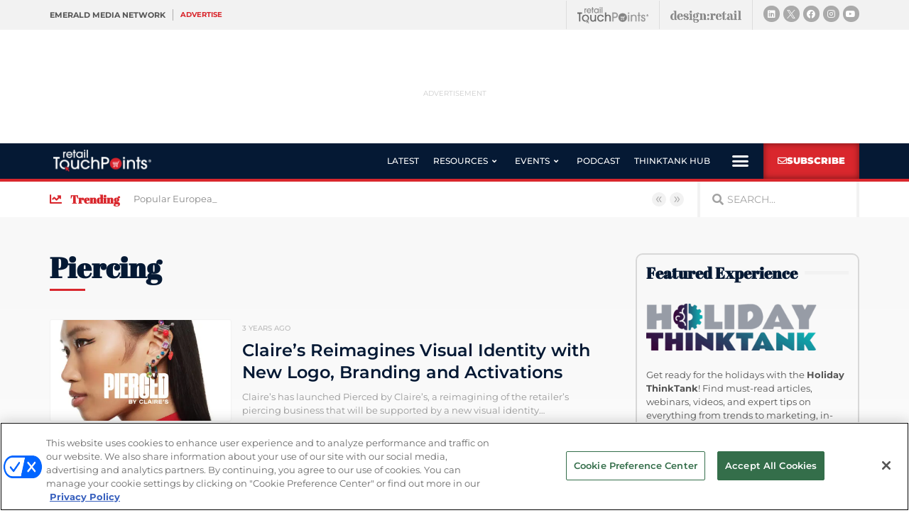

--- FILE ---
content_type: text/html; charset=utf-8
request_url: https://www.google.com/recaptcha/api2/anchor?ar=1&k=6LfgEdUUAAAAAC3JmpuZujcNrmZWAV5Jb8XTMB-A&co=aHR0cHM6Ly93d3cucmV0YWlsdG91Y2hwb2ludHMuY29tOjQ0Mw..&hl=en&type=v2_checkbox&v=N67nZn4AqZkNcbeMu4prBgzg&theme=light&size=normal&anchor-ms=20000&execute-ms=30000&cb=sbckcw61yia
body_size: 49674
content:
<!DOCTYPE HTML><html dir="ltr" lang="en"><head><meta http-equiv="Content-Type" content="text/html; charset=UTF-8">
<meta http-equiv="X-UA-Compatible" content="IE=edge">
<title>reCAPTCHA</title>
<style type="text/css">
/* cyrillic-ext */
@font-face {
  font-family: 'Roboto';
  font-style: normal;
  font-weight: 400;
  font-stretch: 100%;
  src: url(//fonts.gstatic.com/s/roboto/v48/KFO7CnqEu92Fr1ME7kSn66aGLdTylUAMa3GUBHMdazTgWw.woff2) format('woff2');
  unicode-range: U+0460-052F, U+1C80-1C8A, U+20B4, U+2DE0-2DFF, U+A640-A69F, U+FE2E-FE2F;
}
/* cyrillic */
@font-face {
  font-family: 'Roboto';
  font-style: normal;
  font-weight: 400;
  font-stretch: 100%;
  src: url(//fonts.gstatic.com/s/roboto/v48/KFO7CnqEu92Fr1ME7kSn66aGLdTylUAMa3iUBHMdazTgWw.woff2) format('woff2');
  unicode-range: U+0301, U+0400-045F, U+0490-0491, U+04B0-04B1, U+2116;
}
/* greek-ext */
@font-face {
  font-family: 'Roboto';
  font-style: normal;
  font-weight: 400;
  font-stretch: 100%;
  src: url(//fonts.gstatic.com/s/roboto/v48/KFO7CnqEu92Fr1ME7kSn66aGLdTylUAMa3CUBHMdazTgWw.woff2) format('woff2');
  unicode-range: U+1F00-1FFF;
}
/* greek */
@font-face {
  font-family: 'Roboto';
  font-style: normal;
  font-weight: 400;
  font-stretch: 100%;
  src: url(//fonts.gstatic.com/s/roboto/v48/KFO7CnqEu92Fr1ME7kSn66aGLdTylUAMa3-UBHMdazTgWw.woff2) format('woff2');
  unicode-range: U+0370-0377, U+037A-037F, U+0384-038A, U+038C, U+038E-03A1, U+03A3-03FF;
}
/* math */
@font-face {
  font-family: 'Roboto';
  font-style: normal;
  font-weight: 400;
  font-stretch: 100%;
  src: url(//fonts.gstatic.com/s/roboto/v48/KFO7CnqEu92Fr1ME7kSn66aGLdTylUAMawCUBHMdazTgWw.woff2) format('woff2');
  unicode-range: U+0302-0303, U+0305, U+0307-0308, U+0310, U+0312, U+0315, U+031A, U+0326-0327, U+032C, U+032F-0330, U+0332-0333, U+0338, U+033A, U+0346, U+034D, U+0391-03A1, U+03A3-03A9, U+03B1-03C9, U+03D1, U+03D5-03D6, U+03F0-03F1, U+03F4-03F5, U+2016-2017, U+2034-2038, U+203C, U+2040, U+2043, U+2047, U+2050, U+2057, U+205F, U+2070-2071, U+2074-208E, U+2090-209C, U+20D0-20DC, U+20E1, U+20E5-20EF, U+2100-2112, U+2114-2115, U+2117-2121, U+2123-214F, U+2190, U+2192, U+2194-21AE, U+21B0-21E5, U+21F1-21F2, U+21F4-2211, U+2213-2214, U+2216-22FF, U+2308-230B, U+2310, U+2319, U+231C-2321, U+2336-237A, U+237C, U+2395, U+239B-23B7, U+23D0, U+23DC-23E1, U+2474-2475, U+25AF, U+25B3, U+25B7, U+25BD, U+25C1, U+25CA, U+25CC, U+25FB, U+266D-266F, U+27C0-27FF, U+2900-2AFF, U+2B0E-2B11, U+2B30-2B4C, U+2BFE, U+3030, U+FF5B, U+FF5D, U+1D400-1D7FF, U+1EE00-1EEFF;
}
/* symbols */
@font-face {
  font-family: 'Roboto';
  font-style: normal;
  font-weight: 400;
  font-stretch: 100%;
  src: url(//fonts.gstatic.com/s/roboto/v48/KFO7CnqEu92Fr1ME7kSn66aGLdTylUAMaxKUBHMdazTgWw.woff2) format('woff2');
  unicode-range: U+0001-000C, U+000E-001F, U+007F-009F, U+20DD-20E0, U+20E2-20E4, U+2150-218F, U+2190, U+2192, U+2194-2199, U+21AF, U+21E6-21F0, U+21F3, U+2218-2219, U+2299, U+22C4-22C6, U+2300-243F, U+2440-244A, U+2460-24FF, U+25A0-27BF, U+2800-28FF, U+2921-2922, U+2981, U+29BF, U+29EB, U+2B00-2BFF, U+4DC0-4DFF, U+FFF9-FFFB, U+10140-1018E, U+10190-1019C, U+101A0, U+101D0-101FD, U+102E0-102FB, U+10E60-10E7E, U+1D2C0-1D2D3, U+1D2E0-1D37F, U+1F000-1F0FF, U+1F100-1F1AD, U+1F1E6-1F1FF, U+1F30D-1F30F, U+1F315, U+1F31C, U+1F31E, U+1F320-1F32C, U+1F336, U+1F378, U+1F37D, U+1F382, U+1F393-1F39F, U+1F3A7-1F3A8, U+1F3AC-1F3AF, U+1F3C2, U+1F3C4-1F3C6, U+1F3CA-1F3CE, U+1F3D4-1F3E0, U+1F3ED, U+1F3F1-1F3F3, U+1F3F5-1F3F7, U+1F408, U+1F415, U+1F41F, U+1F426, U+1F43F, U+1F441-1F442, U+1F444, U+1F446-1F449, U+1F44C-1F44E, U+1F453, U+1F46A, U+1F47D, U+1F4A3, U+1F4B0, U+1F4B3, U+1F4B9, U+1F4BB, U+1F4BF, U+1F4C8-1F4CB, U+1F4D6, U+1F4DA, U+1F4DF, U+1F4E3-1F4E6, U+1F4EA-1F4ED, U+1F4F7, U+1F4F9-1F4FB, U+1F4FD-1F4FE, U+1F503, U+1F507-1F50B, U+1F50D, U+1F512-1F513, U+1F53E-1F54A, U+1F54F-1F5FA, U+1F610, U+1F650-1F67F, U+1F687, U+1F68D, U+1F691, U+1F694, U+1F698, U+1F6AD, U+1F6B2, U+1F6B9-1F6BA, U+1F6BC, U+1F6C6-1F6CF, U+1F6D3-1F6D7, U+1F6E0-1F6EA, U+1F6F0-1F6F3, U+1F6F7-1F6FC, U+1F700-1F7FF, U+1F800-1F80B, U+1F810-1F847, U+1F850-1F859, U+1F860-1F887, U+1F890-1F8AD, U+1F8B0-1F8BB, U+1F8C0-1F8C1, U+1F900-1F90B, U+1F93B, U+1F946, U+1F984, U+1F996, U+1F9E9, U+1FA00-1FA6F, U+1FA70-1FA7C, U+1FA80-1FA89, U+1FA8F-1FAC6, U+1FACE-1FADC, U+1FADF-1FAE9, U+1FAF0-1FAF8, U+1FB00-1FBFF;
}
/* vietnamese */
@font-face {
  font-family: 'Roboto';
  font-style: normal;
  font-weight: 400;
  font-stretch: 100%;
  src: url(//fonts.gstatic.com/s/roboto/v48/KFO7CnqEu92Fr1ME7kSn66aGLdTylUAMa3OUBHMdazTgWw.woff2) format('woff2');
  unicode-range: U+0102-0103, U+0110-0111, U+0128-0129, U+0168-0169, U+01A0-01A1, U+01AF-01B0, U+0300-0301, U+0303-0304, U+0308-0309, U+0323, U+0329, U+1EA0-1EF9, U+20AB;
}
/* latin-ext */
@font-face {
  font-family: 'Roboto';
  font-style: normal;
  font-weight: 400;
  font-stretch: 100%;
  src: url(//fonts.gstatic.com/s/roboto/v48/KFO7CnqEu92Fr1ME7kSn66aGLdTylUAMa3KUBHMdazTgWw.woff2) format('woff2');
  unicode-range: U+0100-02BA, U+02BD-02C5, U+02C7-02CC, U+02CE-02D7, U+02DD-02FF, U+0304, U+0308, U+0329, U+1D00-1DBF, U+1E00-1E9F, U+1EF2-1EFF, U+2020, U+20A0-20AB, U+20AD-20C0, U+2113, U+2C60-2C7F, U+A720-A7FF;
}
/* latin */
@font-face {
  font-family: 'Roboto';
  font-style: normal;
  font-weight: 400;
  font-stretch: 100%;
  src: url(//fonts.gstatic.com/s/roboto/v48/KFO7CnqEu92Fr1ME7kSn66aGLdTylUAMa3yUBHMdazQ.woff2) format('woff2');
  unicode-range: U+0000-00FF, U+0131, U+0152-0153, U+02BB-02BC, U+02C6, U+02DA, U+02DC, U+0304, U+0308, U+0329, U+2000-206F, U+20AC, U+2122, U+2191, U+2193, U+2212, U+2215, U+FEFF, U+FFFD;
}
/* cyrillic-ext */
@font-face {
  font-family: 'Roboto';
  font-style: normal;
  font-weight: 500;
  font-stretch: 100%;
  src: url(//fonts.gstatic.com/s/roboto/v48/KFO7CnqEu92Fr1ME7kSn66aGLdTylUAMa3GUBHMdazTgWw.woff2) format('woff2');
  unicode-range: U+0460-052F, U+1C80-1C8A, U+20B4, U+2DE0-2DFF, U+A640-A69F, U+FE2E-FE2F;
}
/* cyrillic */
@font-face {
  font-family: 'Roboto';
  font-style: normal;
  font-weight: 500;
  font-stretch: 100%;
  src: url(//fonts.gstatic.com/s/roboto/v48/KFO7CnqEu92Fr1ME7kSn66aGLdTylUAMa3iUBHMdazTgWw.woff2) format('woff2');
  unicode-range: U+0301, U+0400-045F, U+0490-0491, U+04B0-04B1, U+2116;
}
/* greek-ext */
@font-face {
  font-family: 'Roboto';
  font-style: normal;
  font-weight: 500;
  font-stretch: 100%;
  src: url(//fonts.gstatic.com/s/roboto/v48/KFO7CnqEu92Fr1ME7kSn66aGLdTylUAMa3CUBHMdazTgWw.woff2) format('woff2');
  unicode-range: U+1F00-1FFF;
}
/* greek */
@font-face {
  font-family: 'Roboto';
  font-style: normal;
  font-weight: 500;
  font-stretch: 100%;
  src: url(//fonts.gstatic.com/s/roboto/v48/KFO7CnqEu92Fr1ME7kSn66aGLdTylUAMa3-UBHMdazTgWw.woff2) format('woff2');
  unicode-range: U+0370-0377, U+037A-037F, U+0384-038A, U+038C, U+038E-03A1, U+03A3-03FF;
}
/* math */
@font-face {
  font-family: 'Roboto';
  font-style: normal;
  font-weight: 500;
  font-stretch: 100%;
  src: url(//fonts.gstatic.com/s/roboto/v48/KFO7CnqEu92Fr1ME7kSn66aGLdTylUAMawCUBHMdazTgWw.woff2) format('woff2');
  unicode-range: U+0302-0303, U+0305, U+0307-0308, U+0310, U+0312, U+0315, U+031A, U+0326-0327, U+032C, U+032F-0330, U+0332-0333, U+0338, U+033A, U+0346, U+034D, U+0391-03A1, U+03A3-03A9, U+03B1-03C9, U+03D1, U+03D5-03D6, U+03F0-03F1, U+03F4-03F5, U+2016-2017, U+2034-2038, U+203C, U+2040, U+2043, U+2047, U+2050, U+2057, U+205F, U+2070-2071, U+2074-208E, U+2090-209C, U+20D0-20DC, U+20E1, U+20E5-20EF, U+2100-2112, U+2114-2115, U+2117-2121, U+2123-214F, U+2190, U+2192, U+2194-21AE, U+21B0-21E5, U+21F1-21F2, U+21F4-2211, U+2213-2214, U+2216-22FF, U+2308-230B, U+2310, U+2319, U+231C-2321, U+2336-237A, U+237C, U+2395, U+239B-23B7, U+23D0, U+23DC-23E1, U+2474-2475, U+25AF, U+25B3, U+25B7, U+25BD, U+25C1, U+25CA, U+25CC, U+25FB, U+266D-266F, U+27C0-27FF, U+2900-2AFF, U+2B0E-2B11, U+2B30-2B4C, U+2BFE, U+3030, U+FF5B, U+FF5D, U+1D400-1D7FF, U+1EE00-1EEFF;
}
/* symbols */
@font-face {
  font-family: 'Roboto';
  font-style: normal;
  font-weight: 500;
  font-stretch: 100%;
  src: url(//fonts.gstatic.com/s/roboto/v48/KFO7CnqEu92Fr1ME7kSn66aGLdTylUAMaxKUBHMdazTgWw.woff2) format('woff2');
  unicode-range: U+0001-000C, U+000E-001F, U+007F-009F, U+20DD-20E0, U+20E2-20E4, U+2150-218F, U+2190, U+2192, U+2194-2199, U+21AF, U+21E6-21F0, U+21F3, U+2218-2219, U+2299, U+22C4-22C6, U+2300-243F, U+2440-244A, U+2460-24FF, U+25A0-27BF, U+2800-28FF, U+2921-2922, U+2981, U+29BF, U+29EB, U+2B00-2BFF, U+4DC0-4DFF, U+FFF9-FFFB, U+10140-1018E, U+10190-1019C, U+101A0, U+101D0-101FD, U+102E0-102FB, U+10E60-10E7E, U+1D2C0-1D2D3, U+1D2E0-1D37F, U+1F000-1F0FF, U+1F100-1F1AD, U+1F1E6-1F1FF, U+1F30D-1F30F, U+1F315, U+1F31C, U+1F31E, U+1F320-1F32C, U+1F336, U+1F378, U+1F37D, U+1F382, U+1F393-1F39F, U+1F3A7-1F3A8, U+1F3AC-1F3AF, U+1F3C2, U+1F3C4-1F3C6, U+1F3CA-1F3CE, U+1F3D4-1F3E0, U+1F3ED, U+1F3F1-1F3F3, U+1F3F5-1F3F7, U+1F408, U+1F415, U+1F41F, U+1F426, U+1F43F, U+1F441-1F442, U+1F444, U+1F446-1F449, U+1F44C-1F44E, U+1F453, U+1F46A, U+1F47D, U+1F4A3, U+1F4B0, U+1F4B3, U+1F4B9, U+1F4BB, U+1F4BF, U+1F4C8-1F4CB, U+1F4D6, U+1F4DA, U+1F4DF, U+1F4E3-1F4E6, U+1F4EA-1F4ED, U+1F4F7, U+1F4F9-1F4FB, U+1F4FD-1F4FE, U+1F503, U+1F507-1F50B, U+1F50D, U+1F512-1F513, U+1F53E-1F54A, U+1F54F-1F5FA, U+1F610, U+1F650-1F67F, U+1F687, U+1F68D, U+1F691, U+1F694, U+1F698, U+1F6AD, U+1F6B2, U+1F6B9-1F6BA, U+1F6BC, U+1F6C6-1F6CF, U+1F6D3-1F6D7, U+1F6E0-1F6EA, U+1F6F0-1F6F3, U+1F6F7-1F6FC, U+1F700-1F7FF, U+1F800-1F80B, U+1F810-1F847, U+1F850-1F859, U+1F860-1F887, U+1F890-1F8AD, U+1F8B0-1F8BB, U+1F8C0-1F8C1, U+1F900-1F90B, U+1F93B, U+1F946, U+1F984, U+1F996, U+1F9E9, U+1FA00-1FA6F, U+1FA70-1FA7C, U+1FA80-1FA89, U+1FA8F-1FAC6, U+1FACE-1FADC, U+1FADF-1FAE9, U+1FAF0-1FAF8, U+1FB00-1FBFF;
}
/* vietnamese */
@font-face {
  font-family: 'Roboto';
  font-style: normal;
  font-weight: 500;
  font-stretch: 100%;
  src: url(//fonts.gstatic.com/s/roboto/v48/KFO7CnqEu92Fr1ME7kSn66aGLdTylUAMa3OUBHMdazTgWw.woff2) format('woff2');
  unicode-range: U+0102-0103, U+0110-0111, U+0128-0129, U+0168-0169, U+01A0-01A1, U+01AF-01B0, U+0300-0301, U+0303-0304, U+0308-0309, U+0323, U+0329, U+1EA0-1EF9, U+20AB;
}
/* latin-ext */
@font-face {
  font-family: 'Roboto';
  font-style: normal;
  font-weight: 500;
  font-stretch: 100%;
  src: url(//fonts.gstatic.com/s/roboto/v48/KFO7CnqEu92Fr1ME7kSn66aGLdTylUAMa3KUBHMdazTgWw.woff2) format('woff2');
  unicode-range: U+0100-02BA, U+02BD-02C5, U+02C7-02CC, U+02CE-02D7, U+02DD-02FF, U+0304, U+0308, U+0329, U+1D00-1DBF, U+1E00-1E9F, U+1EF2-1EFF, U+2020, U+20A0-20AB, U+20AD-20C0, U+2113, U+2C60-2C7F, U+A720-A7FF;
}
/* latin */
@font-face {
  font-family: 'Roboto';
  font-style: normal;
  font-weight: 500;
  font-stretch: 100%;
  src: url(//fonts.gstatic.com/s/roboto/v48/KFO7CnqEu92Fr1ME7kSn66aGLdTylUAMa3yUBHMdazQ.woff2) format('woff2');
  unicode-range: U+0000-00FF, U+0131, U+0152-0153, U+02BB-02BC, U+02C6, U+02DA, U+02DC, U+0304, U+0308, U+0329, U+2000-206F, U+20AC, U+2122, U+2191, U+2193, U+2212, U+2215, U+FEFF, U+FFFD;
}
/* cyrillic-ext */
@font-face {
  font-family: 'Roboto';
  font-style: normal;
  font-weight: 900;
  font-stretch: 100%;
  src: url(//fonts.gstatic.com/s/roboto/v48/KFO7CnqEu92Fr1ME7kSn66aGLdTylUAMa3GUBHMdazTgWw.woff2) format('woff2');
  unicode-range: U+0460-052F, U+1C80-1C8A, U+20B4, U+2DE0-2DFF, U+A640-A69F, U+FE2E-FE2F;
}
/* cyrillic */
@font-face {
  font-family: 'Roboto';
  font-style: normal;
  font-weight: 900;
  font-stretch: 100%;
  src: url(//fonts.gstatic.com/s/roboto/v48/KFO7CnqEu92Fr1ME7kSn66aGLdTylUAMa3iUBHMdazTgWw.woff2) format('woff2');
  unicode-range: U+0301, U+0400-045F, U+0490-0491, U+04B0-04B1, U+2116;
}
/* greek-ext */
@font-face {
  font-family: 'Roboto';
  font-style: normal;
  font-weight: 900;
  font-stretch: 100%;
  src: url(//fonts.gstatic.com/s/roboto/v48/KFO7CnqEu92Fr1ME7kSn66aGLdTylUAMa3CUBHMdazTgWw.woff2) format('woff2');
  unicode-range: U+1F00-1FFF;
}
/* greek */
@font-face {
  font-family: 'Roboto';
  font-style: normal;
  font-weight: 900;
  font-stretch: 100%;
  src: url(//fonts.gstatic.com/s/roboto/v48/KFO7CnqEu92Fr1ME7kSn66aGLdTylUAMa3-UBHMdazTgWw.woff2) format('woff2');
  unicode-range: U+0370-0377, U+037A-037F, U+0384-038A, U+038C, U+038E-03A1, U+03A3-03FF;
}
/* math */
@font-face {
  font-family: 'Roboto';
  font-style: normal;
  font-weight: 900;
  font-stretch: 100%;
  src: url(//fonts.gstatic.com/s/roboto/v48/KFO7CnqEu92Fr1ME7kSn66aGLdTylUAMawCUBHMdazTgWw.woff2) format('woff2');
  unicode-range: U+0302-0303, U+0305, U+0307-0308, U+0310, U+0312, U+0315, U+031A, U+0326-0327, U+032C, U+032F-0330, U+0332-0333, U+0338, U+033A, U+0346, U+034D, U+0391-03A1, U+03A3-03A9, U+03B1-03C9, U+03D1, U+03D5-03D6, U+03F0-03F1, U+03F4-03F5, U+2016-2017, U+2034-2038, U+203C, U+2040, U+2043, U+2047, U+2050, U+2057, U+205F, U+2070-2071, U+2074-208E, U+2090-209C, U+20D0-20DC, U+20E1, U+20E5-20EF, U+2100-2112, U+2114-2115, U+2117-2121, U+2123-214F, U+2190, U+2192, U+2194-21AE, U+21B0-21E5, U+21F1-21F2, U+21F4-2211, U+2213-2214, U+2216-22FF, U+2308-230B, U+2310, U+2319, U+231C-2321, U+2336-237A, U+237C, U+2395, U+239B-23B7, U+23D0, U+23DC-23E1, U+2474-2475, U+25AF, U+25B3, U+25B7, U+25BD, U+25C1, U+25CA, U+25CC, U+25FB, U+266D-266F, U+27C0-27FF, U+2900-2AFF, U+2B0E-2B11, U+2B30-2B4C, U+2BFE, U+3030, U+FF5B, U+FF5D, U+1D400-1D7FF, U+1EE00-1EEFF;
}
/* symbols */
@font-face {
  font-family: 'Roboto';
  font-style: normal;
  font-weight: 900;
  font-stretch: 100%;
  src: url(//fonts.gstatic.com/s/roboto/v48/KFO7CnqEu92Fr1ME7kSn66aGLdTylUAMaxKUBHMdazTgWw.woff2) format('woff2');
  unicode-range: U+0001-000C, U+000E-001F, U+007F-009F, U+20DD-20E0, U+20E2-20E4, U+2150-218F, U+2190, U+2192, U+2194-2199, U+21AF, U+21E6-21F0, U+21F3, U+2218-2219, U+2299, U+22C4-22C6, U+2300-243F, U+2440-244A, U+2460-24FF, U+25A0-27BF, U+2800-28FF, U+2921-2922, U+2981, U+29BF, U+29EB, U+2B00-2BFF, U+4DC0-4DFF, U+FFF9-FFFB, U+10140-1018E, U+10190-1019C, U+101A0, U+101D0-101FD, U+102E0-102FB, U+10E60-10E7E, U+1D2C0-1D2D3, U+1D2E0-1D37F, U+1F000-1F0FF, U+1F100-1F1AD, U+1F1E6-1F1FF, U+1F30D-1F30F, U+1F315, U+1F31C, U+1F31E, U+1F320-1F32C, U+1F336, U+1F378, U+1F37D, U+1F382, U+1F393-1F39F, U+1F3A7-1F3A8, U+1F3AC-1F3AF, U+1F3C2, U+1F3C4-1F3C6, U+1F3CA-1F3CE, U+1F3D4-1F3E0, U+1F3ED, U+1F3F1-1F3F3, U+1F3F5-1F3F7, U+1F408, U+1F415, U+1F41F, U+1F426, U+1F43F, U+1F441-1F442, U+1F444, U+1F446-1F449, U+1F44C-1F44E, U+1F453, U+1F46A, U+1F47D, U+1F4A3, U+1F4B0, U+1F4B3, U+1F4B9, U+1F4BB, U+1F4BF, U+1F4C8-1F4CB, U+1F4D6, U+1F4DA, U+1F4DF, U+1F4E3-1F4E6, U+1F4EA-1F4ED, U+1F4F7, U+1F4F9-1F4FB, U+1F4FD-1F4FE, U+1F503, U+1F507-1F50B, U+1F50D, U+1F512-1F513, U+1F53E-1F54A, U+1F54F-1F5FA, U+1F610, U+1F650-1F67F, U+1F687, U+1F68D, U+1F691, U+1F694, U+1F698, U+1F6AD, U+1F6B2, U+1F6B9-1F6BA, U+1F6BC, U+1F6C6-1F6CF, U+1F6D3-1F6D7, U+1F6E0-1F6EA, U+1F6F0-1F6F3, U+1F6F7-1F6FC, U+1F700-1F7FF, U+1F800-1F80B, U+1F810-1F847, U+1F850-1F859, U+1F860-1F887, U+1F890-1F8AD, U+1F8B0-1F8BB, U+1F8C0-1F8C1, U+1F900-1F90B, U+1F93B, U+1F946, U+1F984, U+1F996, U+1F9E9, U+1FA00-1FA6F, U+1FA70-1FA7C, U+1FA80-1FA89, U+1FA8F-1FAC6, U+1FACE-1FADC, U+1FADF-1FAE9, U+1FAF0-1FAF8, U+1FB00-1FBFF;
}
/* vietnamese */
@font-face {
  font-family: 'Roboto';
  font-style: normal;
  font-weight: 900;
  font-stretch: 100%;
  src: url(//fonts.gstatic.com/s/roboto/v48/KFO7CnqEu92Fr1ME7kSn66aGLdTylUAMa3OUBHMdazTgWw.woff2) format('woff2');
  unicode-range: U+0102-0103, U+0110-0111, U+0128-0129, U+0168-0169, U+01A0-01A1, U+01AF-01B0, U+0300-0301, U+0303-0304, U+0308-0309, U+0323, U+0329, U+1EA0-1EF9, U+20AB;
}
/* latin-ext */
@font-face {
  font-family: 'Roboto';
  font-style: normal;
  font-weight: 900;
  font-stretch: 100%;
  src: url(//fonts.gstatic.com/s/roboto/v48/KFO7CnqEu92Fr1ME7kSn66aGLdTylUAMa3KUBHMdazTgWw.woff2) format('woff2');
  unicode-range: U+0100-02BA, U+02BD-02C5, U+02C7-02CC, U+02CE-02D7, U+02DD-02FF, U+0304, U+0308, U+0329, U+1D00-1DBF, U+1E00-1E9F, U+1EF2-1EFF, U+2020, U+20A0-20AB, U+20AD-20C0, U+2113, U+2C60-2C7F, U+A720-A7FF;
}
/* latin */
@font-face {
  font-family: 'Roboto';
  font-style: normal;
  font-weight: 900;
  font-stretch: 100%;
  src: url(//fonts.gstatic.com/s/roboto/v48/KFO7CnqEu92Fr1ME7kSn66aGLdTylUAMa3yUBHMdazQ.woff2) format('woff2');
  unicode-range: U+0000-00FF, U+0131, U+0152-0153, U+02BB-02BC, U+02C6, U+02DA, U+02DC, U+0304, U+0308, U+0329, U+2000-206F, U+20AC, U+2122, U+2191, U+2193, U+2212, U+2215, U+FEFF, U+FFFD;
}

</style>
<link rel="stylesheet" type="text/css" href="https://www.gstatic.com/recaptcha/releases/N67nZn4AqZkNcbeMu4prBgzg/styles__ltr.css">
<script nonce="cNDW7kfIVksTk-YqdGJ6Ow" type="text/javascript">window['__recaptcha_api'] = 'https://www.google.com/recaptcha/api2/';</script>
<script type="text/javascript" src="https://www.gstatic.com/recaptcha/releases/N67nZn4AqZkNcbeMu4prBgzg/recaptcha__en.js" nonce="cNDW7kfIVksTk-YqdGJ6Ow">
      
    </script></head>
<body><div id="rc-anchor-alert" class="rc-anchor-alert"></div>
<input type="hidden" id="recaptcha-token" value="[base64]">
<script type="text/javascript" nonce="cNDW7kfIVksTk-YqdGJ6Ow">
      recaptcha.anchor.Main.init("[\x22ainput\x22,[\x22bgdata\x22,\x22\x22,\[base64]/[base64]/MjU1Ong/[base64]/[base64]/[base64]/[base64]/[base64]/[base64]/[base64]/[base64]/[base64]/[base64]/[base64]/[base64]/[base64]/[base64]/[base64]\\u003d\x22,\[base64]\\u003d\\u003d\x22,\x22wrITw5FBw6PDkn/DvDDDqWPDqsOQJS7DosKfwoPDr1UUwqgwL8KXwpJPL8KGYMONw63CuMOWNSHDpMKPw4VCw5ZKw4TCgiB/Y3fDkcOcw6vCljFrV8OCwrXCqcKFaA7DvsO3w7NxeMOsw5cFNMKpw5k5KMKtWRfCksKsKsO/QUjDr25mwrslZWnChcKKwoLDnsOowprDlsOrfkITwqjDj8K5wqwPVHTDvsOSfkPDucOiVUDDpMOmw4QEaMOpccKEwqwbWX/DqMKZw7PDtiDCl8KCw5rCq3DDqsKewqYFTVdVEk4mwoLDpcO3awHDkBETX8Osw69qw5sQw6dRNmnCh8OZPU7CrMKBCsOHw7bDvQZIw7/CrHJ1wqZhwqzDkRfDjsOwwqFEGcKtwqvDrcOZw63CpsKhwop8FwXDsC5Ga8O+woXCqcK4w6PDr8K+w6jCh8KjF8OaSHvCssOkwqwSMUZ8BsO1IH/ClMKkwpLCi8O5S8KjwrvDs2/DkMKGwqLDpFd2w6TClsK7MsOtJsOWVF9gCMKnVC1vJi7Cv3V9w4xgPwlNG8OIw4/DsnPDu1TDpcOzGMOGQMO8wqfCtMKCwo3CkCcEw4hKw70JXGccwojDp8KrN0AjSsOdwqNZQcKnwoDCvzDDlsKWFcKTeMKZUMKLWcKow6ZXwrJbw58Pw64nwrELeQLDqRfCg39/w7Atw6o8PC/CtsKrwoLCrsOYL3TDqSHDpcKlwrjChDhVw7rDtMKQK8KdecOewqzDpVd2wpfCqDbDjMOSwpTCrMKOFMKyHy01w5DCumtIwoguwq9WO1F8bHPDs8OBwrRBbxxLw6/Cmx/DijDDrRYmPnRULQA8wrR0w4fCiMOSwp3Cn8KVT8Olw5c+wp0fwrESwq3DksOJwrHDhsKhPsKuCjs1b0RKX8O/w61fw7Mmwp06wrDCswY+bH5+d8KLOMK7SlzCjsOYYG5EwqXCocOHwpPCtnHDlVnClMOxwpvCgMKLw5M/[base64]/V8KBVxXDmsKNw6AICkXCosO/JG3DrwfDu3LCqVcPbz/[base64]/[base64]/[base64]/CrjXCrBAObMOgw4FEw7HDsjTDmnfCuR8zKgbDvnvDsj4jwo0EfW7CmcOzw5XCtsO8w6ZeXcOIdsOyesOfBMKlwpgaw4UvIcO0w4cJwqPCrWUeCsKeXsOrCcKzUULCosKLbELCvsKHwp3Cs3DCoW4ie8OFwpbChwQbcg5bwrzCqcOewq4tw4xYwpXCpzAQw7/DsMO0wrQuKXPDhMKALEpVMS/Dp8KTw606w6xrPcKRSmrCoFMhUcKHw4LDjg1VZkEtw6TCr05gwodzw5vDgGDChwZANcKYCQXCuMK4w6oUTg3CpTHCkSAXwp3Dk8KNZMKXw495w77DmsKFGWs1PMONw6nCkcKCbsORNQ7Dl1A9UsKAw4XCmBFAw6pzwrIMWGXDocOzdjXDinRSecO3w4IoVWbCnn/DvcKTw5jDoALCtsKBw6RGwo7DlyBXKkoRA2xmw7Utw4nCrzrCrSjDnGJEw51ABmIuOzDDpsOYHcOaw5slIyx/YTjDvcKub1BPeGMUe8OvbsKABTxacijCkMOpeMKPFHFXTARyXgQnwp/DvhlEIMK3wobCri/[base64]/Dk8OwwoRKIXbCmjdIwqtHw6jCgcOUcMKaw4bDlsKaGDpJw64eFMKYOBzDnFBXeg7CrsKlUB7Dk8Ogw4HCkzlSwqPDvMOkwp4hwpbCqcOtw6nDq8KwDsKWIUFsecKxw7gHHi/CtcO/wqvCmX/DisOsw4/CksKxQG1oRRPDuB/CpsKOQAPDiGXDmgDDqcOMw7YDwrdyw6nClMKFwpjChMO/XWLDqsOTw7JYABoOwoUmMsO4NMKLLsKwwoxUwrnDr8OCw7JLT8KPwo/[base64]/GTDCmMKRwo7ClHtmw6PCqmgfCsOQXwxqwr/DkzPDn8KCw7rCiMOkw4ViAsODwqLCr8KGBsOjwq0awp/DgMKywqLCmMKuVDUmwrxWXl/DjH3CiFLCoj3DvkDDksOUWDNWw6HDqE/ChVQndhPCisK4FsOmwpHCkcK5IsKLw7TDq8Osw6Z8cks+c24pVy8Vw4XCl8O4wozDsC4KahUFwqDCsDtmccOkTEhMW8O4K3UMTyLCocOJwrFfL3TCtTXCnyPCkMOod8OVw4wUfMOKw4jDuTvCiRXCmCjDoMKSClo/wp9/woPClkXDsxkCw5lDCBQgd8K6KcOpw7DCl8O4cx/[base64]/wpnCjcKoDcOUw6rCucKTMgkFNCxLPCLDuxHDrMOcazPCqMOUCcKkbcOLw51Aw5Q0worDpGFnI8KWwpEGC8OHw6DCoMKPG8OJWz7ClsKOEQ/[base64]/DrMOVZSnCjFDDkl/CkCltw5Zrwo4eeMO7wrnDrWYRLXlnw48OFTkFwrrCgEAtw5YMw5UzwpIrA8OcSm4wwpnDi0jCn8OKwpjCgMO3wqdzKQ7CgmcjwrLCiMOlwptyw5hfwpPCoW3Di2/DnsOYW8Oxw6sbWgErcsO3TsOPMR5yI3tAeMOfS8OYUsOPwoRuCxxDwpTCqMO8DcORHsOkwqDCs8KQw4fDlmvDm3InVsO7QsK/EsOUJMOzCcKNw7MCwpxuw4jDlMKxZmsResO3wonCpVrCvQYjPcKAQTkHUmXDuU0hBUvDiijDjsOkw7fCrwFkwrHCpx4UXmpmCcOEwoIwwpJ7w6BbBWPChXASwrlbTGjCvxPDqBvDk8Ogw5zCuDNdHsKgwqzDusOKD3RKVEBFw5o/I8OYwqzCh0FSwrJ9BTElw7lYw4TChmIJWGgLw7RqacKvN8OdwqXCmMOLwqN5w63CgT/[base64]/[base64]/HFfDi2B8S8OgwqVJw4TChDlXwpVUwr9oR8K5w5BvwqjDvMKGwrsZT1fCo3vCgsOZUmLChMOTHGvCkcKhwqYleG4vE1dXw6kwO8KOEk0NDTA/FMORN8Kfw6cHKwXDv2hIwpQ/w496w6nCizbCpsOrX1xiOcK6CQV3EGDDh3hHAMK5w60IQ8K8fkfCkToiIAnDr8Okw4/Dh8K3wprDkmbDncKOLWvCoMO8w5nDhsK/[base64]/w4tGw698w4N6EVLCk8OXFC7CgsKrLQ1Cw63DpAkpXgHCrcOJw6Qrwo4MHiJ8bcOEw6vDpV/Dp8KfNcKNWMOFDcODXGPCqsOYw7vDqw4Ow7LCvMKPw4XDgyMBwrvCiMKiwqF3w419w6jDmEYYe0HCl8OQZMOTw6xZw4fDvQ3CqA4Bw7txwp/ChTzDggl0D8O8Fm/DisKSGVXDugRiEMKGwpDDrcKHXMK1IjFPw791AMKiw4PDn8KMw4bCgcKJdx0/wrjCrBhrB8K1w7TCmCEfEDPDmsK/wooWw5fDiUI3AMKrwpfDuhnCsUMTworChsOZwoPDosOzw4o9X8ODewMkW8ODFmFVB0Bkw6nDg3h4woAQw5hRw6jDuVtCwrnDu2gWw4RywoVdYSLDl8OwwqZuw7xzLD9aw4hFw5/[base64]/CgMKrI8K8wpHCr3/Cpx8nRE5Vwp7DuycvRHTCgcKGLHTDu8Kew4xSAC7CvzHDlsKlw7Qyw6PCtsOcQ1fCmMOFw6UELsKXwrbCuMOkLREYRSvDp3ANwqFHIcK+BsOPwqEswqcmw6LCqMOpHMKww6E3wr7Ck8OZwpM/w4TCj03Du8O1DhtYwqHCqFEcOcK4e8OlwpHCscOtw5XDlG/CmsK1BmF4w6bDn1TDoEHCrnjDk8KLwoY2wobCtcOEwqIGXmYQHcOHQRQsw5PCmFJxcxxhXsOHWMOow4/Duy0zwofDmRN4wrnDqcONwoQGwpzCt2vCtl3CuMK2asKrKMOIwqh7wrx7w7TCh8O5a3x8eSXCgMKNw59Awo7CtwI0w6QhPsKewrjDtsKGB8OmwrPDg8K9w70Nw5VtCmhhwoodeQzCjEvDnsORD1/CpFfDtztiNsOuwqLDnD0NwqnCvMOkOBVTw73Dt8OmW8KBNzXCjgLDjyAAwrgOeSvCu8Kww5IUfUnDiRfDsMO2aE3DrMK6LSVwFcOpER1/w6rDrMObWThWw5hxVgUaw75tKDHDmMKBwpkwOMOZw77CqMOFSi7CrsOlw4vDghHDtMOzw6c+woxNLy3Dj8KFZcO+TC/CmcKhEH7CusOWwoFreiYvw6YMREsmZsOGwrFdwqXCssOcwqZFUj7CmjIrwqZtw7kAw6Isw6Yqw6nCo8OXw58JXMKDFiLDicK4wqBqwoHDm0PDhMO+w5saIGRqw6DDnMKNw7FgJh8Jw7/[base64]/DvsOpw7LDgDrCv3pdw4jCvWN3DcOnw686wqbDvgzCnsKAR8KMw6/DpsKhLMOrwqJsEDDDocOXCCpxHQ5HEWstEFLDisKcBnlXw4t5wp8zYiFdwpLDkMO9aXMrdcKnJBlweyBWWMOmXcKLEMKyBcOmwqAJw6Vnwo0/wp0Ow6NKTTI9Inl4wqEOVzTDjcK8w6xPwq7Co0jDlTfCgcOHw6vDnQ/Ck8OgRcOGw7wuwp/CtmYjAC0yO8K2GCsvPsOYDsKRXSLCpE7CnMK/[base64]/PcKjwokuwpzDssO7bsKpOmLCgmjDvF3DmjopRsKBUTnDhcKpwotjw4E9VMKjwobCnRvDisOsK0PDrlg/C8K6c8KVO2PCjyzCj0HDg1VAWMKTwrLDjxBPHkR+TDhGZHN0w6RmGCjDv0HCqMKXw6vCgj8VUwHCvkQyPSjDiMOlw4V6QcK1cCcnwp4TLX1vw4rCicOiwqbCtF4TwppXBmMhwrd/w6nCqhd8wqRLM8KEwpPCmsKUwrs/w6hILsKbwrfDucK4MMKhwoPDvXTCngDCnMOnwqDDhBURNg9YwofDkybDqMKTHi/Csj1ew7nDvwDCrS4Mwpdywp/DksOnwpduwpfDsDLDvMOjw7wZFw8UwoogNcONw6nChn/DsxHClB3Ck8K5w5JTwrLDs8OlwprCmDk1RMOMwqTDrMO2wqIKHRvCssKrwoBKesKEw4/Dm8OQwrjDg8Oxw5DDohHDhcKuwotpw7dRw60bCMORXMKrwqFMDcK2w5XCgcOPw4QIRydoIDDDmEvCoEPDh0nClwkzTcKVTsOtPsKaehtUw4wUfxbCpxDCtsKMHMKowq/[base64]/[base64]/wrQdwq4HQxt3w4jDrxDDqsKVwoRTwo3Ck8OqRMKswptswrlTwpzDimvDl8OpOGHCiMOyw5XDisOAecKUw6VkwpYaaWIRGDlZLUjDpXcgwo0Bw4zDhsKcwpzDtsK6DsKzw60MMcO9b8Kkw4bDg3M/BEfDvETDslPCjMK4w5fDh8OAwph8w40+WhvDrS7ClH7CtijDm8Omw7NIFMKwwq1gbMKOMcOeH8Ofw5/Cp8KIw4FTwoxOw5nDhTEuw4U7w5rDoyNiPMOPXcODw7HDtcOvVlgXwqrDhxRvWwlnGx7DrcK5fMKgeyIWXsOoQsKtwoXDp8O4w7DDs8KfZ0/ChcOmU8OBw7fDmsOGVRrDtUwkw4zClcKPHHrDgsOawojDrC7Cn8OGLsOea8OaV8Kfw7nCrcOsKMOawqkjwo1fYcOewrlLwrs9PF14wpMiw6nCkMONw6opwo7CqsKSwpV5wprCunPCk8KVw4/DnXoGPcOSw7TDrAMbw4JnK8OVw7UPPsOqIwZyw6g+VcOrHDQew6cbw4wywrJ5SxtAVjbDqMOSeijClhYgw4XDi8KRw6XCrmzCr37CqcKfwp49wofDrTY2PMK4wqwTwofDi0/DiwbDrcK2wrTCvhXCkcOCw4PDoHbDq8K9wr/CjcOWwrrDtl0OTcOVw4dYw5DCl8KfBnPDvMKQUFjDt1zDrTgNw6nDtVrDnS3Dt8OUJlLDl8Kew59oWMKVKQstHVXDvhUYwqpfMjXDqG7DhcOqw4gHwpJOw79MAsOzwqljdsKJwpcjahQyw5bDs8OhC8OjayM5wq1gacKkwrYoO0o/[base64]/DvsKKwqQ7TwzChFp0w7HDicKcR8ObFwHDtS0+w5I2wokiLMOMYcO6w4LCkcKPwrVMBGR0IEPCiDzDizrDp8OOw5oiVMKtwp/[base64]/[base64]/Cj1QGw41nw4E1Vi/CkcO7I8KxPMOWE8OYZcKQCz4hUF4BS23CiMK/wo3Ct2IJwrhKwrHCpcO9fsKuw5TDsgFDw6ZmYHzDnBDDpwcuw6ojLCHCsisawqhQwqNSGsKJVX5UwrMMZcO4B3kmw61aw5LCkUwNw4hTw7hNw5zDgzQONx5sGcKLSsKPPsKAfmwUfMOYwqvCrcK5w6FjHsKAGcOOw7zDvsO7d8Obw6vCiSInJ8K3Clkyf8O0woJ8Xy/DusKIwo8PfzFBw7JIK8Oew5VxdcOZw7rDqUUWOkEyw7dgwossGDA3AsOQZMOCEi/Dn8KKwqXDvEURIsK+S0EqwqjCmcKCLsO7JcKcwpd/[base64]/[base64]/CiB/CoWwCwptMQmZ3w6/CiMKoNyzDpcOpwrXDom4rw4o/[base64]/CrhNHw77CnjXCr8OYwrbDrhvDlsKFGsKjw5bCkyzDisOUwrzCtGzCjiFSwrYcwoAYHHvCosOzw4XDicO3dsOyLivCnsO4WDg4w7heTjnDswHCkUk/OcOITX7Dh3LCvMKuwpPCtMKVUWY7wq7Dn8KCwoMNw7wowqrDrA7CucO/w69nwpA+w5x2wr1YBsKZL1rDgMOQwqTDlcOGGsKnwqPCvGsmL8ODSSHCvHduYsOaA8O/w4FyZl5twpkpwqjCmcOeelzDk8OBL8K4DsKbwofDnAYsUcKxwqsxT0nCp2TDvjTDtMOGwqcPIT3CiMK8w6PCrRpXR8KBw5LDjMOHG3XDg8Otw60jQVMmw60ew5TCmsOjHcORwo/ChMK1w7hFwq5vwqhVw6rDgMKoT8OUa1TCiMKPT0o8NXfCvSM1YifCscKHR8O2wqcUw6B0w4pWw7vCqsKQwrhIw5rCjsKfw79Aw4fDi8OYwroDO8O2KMOiccO0OGd6JSPCk8K9IcKLwpTDqMK9w4/[base64]/[base64]/XsKkYMK/w5dcwpV9w7LDo8KAKsKWw41mLRVKZsKGwrtxIgsiZjgIwpDDi8O9DcKtJ8OtSy3DjQzClcObH8KoHUEvw7HDvMKtGMOcwr9uA8K7fjPCr8OqwoPCo1/Clw4Bw7/CpcOYw50OQXU1NcOLekrCohfDgEgXwrLDjMOxwovCowXDvHFVDTNya8KPwp4YGMO/w4NewqFTK8Kyw4/DicOzw6Qqw4HCgjR+CRTCi8K8w4JfccKMw4XDgsKRw5zCqRQJwqBNaA0daVoPw7x0wrMtw7pLO8KNP8K/w7/Dr2hAJMOvw6vDo8O7Hnl1w4PCtXbDnU7Cow/[base64]/wqhxHyrDjMK/w5HDvRt8KsKXw5vChjBFwqVSLHoXwq1/DlPDgmQTw7QDLU8jwpjCmlxuwodGE8KURBnDpGXCgMOdw6XDtMK4dcKvwowbwr/CvMKewoZ4LcOqwp/ChcKVRsKRdQTDiMO5ARzChHlvLcKtw4PCm8OMFsKVQMK0wqvCrhvDiS/DriTChwHCoMOZNgQdw4hqw5/Dg8KyPi/DiX/[base64]/woNYw7zCpwDDvSFEAlljDMKDwr8CHMK/[base64]/CtSsbw5JVOWhsE8OUwrxsL8Kkw5/ChjDCqSzDo8O2w7bCoz4uwojDjy8iMcOAwpPDsD/CoQFow5DCvXQBwpjDjsKpTcOMQMKrw6DDiXx9dibDiCdZwpxLfRvDmzIRwrHDjMKERH53wq5zwqx0wosLw64tLsKKS8Opwpx0wr4vcGbDh3YQCMOLwpHCnQZ5wqMrwonDssO9XcKkDcORIUITwrobwo/CnMOMX8KXIktIJ8OLLxrDoVHDvz/DkMK2csOwwpg2esO8w43CrQI0wrLCssOneMKBw43CsCHDq0Bfwr8pw4E0wqJmwq4Yw7BxS8KXT8KDw6fDgcO4I8KyCjDDqhA5fsK8wrbCtMORw61pR8OmJcOBwqbDisOoXUljwpDCvVnDgMOfCMO0wqnCpA/DoRNEOsO7Az1BYsOew5Rhw4EwwqLCmMOpNhZZw6nCuynDp8Klezp7w4vCtz/ClMOtw6bDtEXCgUIzFRPDvSowKcK+wpzCiSvDhcOPMgbChD9jJWJed8K8Zk3CusOdwr5TwoZiw4BjAcOgwpHDq8OpwqjDmn7CgmMZH8KjJsOjI37Dj8O3dDk1TMOLXkV/JTfDoMO/wprDg1fDnsKhw4ILwocYwpBkwqI1TErCrsKOOMOeN8OYBMKybsO3wqc8w6p2dnkpVU46w7jCk0XDgE5bwrvCi8OYdD4ZFyPDkcK1HyVUMMKzLhTCtcKtNRg8wo5pwr3Cl8ODTE/CjR/DjsKSw7TCgcKjN0nCt1TDq3nCucO5H1rCjTAvGzzClRkTw4/DpcOLXTLDryUqw7fDl8KbwqnCq8KAZnBsWg8aJcKvwqRhG8KvGCBdw6clw4jCrRLDm8KFw78eGEdhwrkkw4wfw6/DkEnCu8ORw44Fwp0Lw5bDlmpRGmvCgSjCoDRkOAtBaMKowrlLb8OXwrbDjsKFGMO+w7jCssO7FDFzLSzCj8OVw6MPazrDolh2ADMAMMO8Jw7CrcO9w54wQwlFQinDisKVD8KbGMKMw4PDiMOULRfChkDDsUYnw4/[base64]/wr/DmzbChcKSw6fDvMOEwrMVwpjDg1DDtMKHasO2w47CksKLw4fDs3LDv25rUBLChBUTwrUlw7/CrW7DlsKdw5HCvwtaDMOcw7HDtcKnXcObwolJwojCqcOnw6/Cl8ODwo/DvMKdPD0mVhk4w4t3bMOGIsKKCwplAycJwobChsObwpt2w63DrykuwopHwo7CvynCqz5vwo7DiyTDm8KgVzBcIBzCt8KAL8OxwqYiK8O7wpTDoWrDiMKTX8KeLSPDqVQ0wpXCpnzCmDA+MsKjwqvDm3TCocOQIsOZbTZGAsOzwqIYWQ7DmAvDsitnfsKdT8OOwq/DsBLDrMOyXjHDiRfCgAcec8KAw4DCuA3CgBrCrHTDjFLDkn/DqDh0MGbCpMK3OsKqwpvDg8KxFH0Zw7jDhcKawocxVSUMMsKIwoZSKMOiw71aw7HCt8KHGHkFwqPCvyQCw4TDr19IwoY/wphfMkLCqsOQw6PCsMKkXQjCoGDDosOPN8ODw518cUzCkmHCvElcOsORw4MpUsKbO1XChljCqEETw5FrLQnDgsKZw68/wrXDlB7DsU1TOEdeOMOpVwwKw7RpF8Ogw4luwrtsVwkLw6AWw6LDrcKXNsO9w4zCiS7CjGt/RFLDqcKvdwV9w4/DrhvDl8KnwrI3ZwnDgsOKAmvCnsO7OEh8e8KRTcKhwrJQSg/Dj8Oaw7LCpjDCjMO0OMOYbcKvZMOmUSg5EcKTwoHDmW4Dwok8BVDDlTTDvyPCpsOtPxkcw5rDk8KYwrDCv8OEwrQ2wq8Gwpoqw5JUwooSwq/DksKNw5FEwplcbGrCtsK3wr8Ww7Nxw7tfOcOpJsKjw6rCusOnw6M0AnrDrcK0w73Cn2XDi8Krw4vCpsOqw4AIfcOMTcKqV8OfcsKBwq4/QMOcdQlww5TDgxsdw6pAw6DDqzjCkcODQcOlRTLCrsKYw4nDuBZZwrAJDR46wpAXXcKwH8OLw5x0Awd/wph1GA7CuX59bMOccjExacKaw7HCjRxHQMO9WsKLYsKgJn3Di1HDgsOWwqTCoMK3wqPDn8OHS8OFwooQScKrw5YIwrvClQM/wo9Qw57DoADDjgkJN8OEEMOKeytDwqIcesKkMMO4MyJTBn7DjyjDpGjCuT/[base64]/[base64]/Ch8KawoNsB8Kxw7J4M8KowqwEFsKlwrDCuMKsc8OjFMKtw4jCmEPDosKYwqoYZMOWP8KdV8Oqw4zCicOAP8OtaznDgDsTw71dw4/DpcO1PcODGcOiOsO3AnICeVPCtgHCncKUCSpzw7Yuw4TClUtWHTfCmkJcecODfsObw5TDv8OPwp3DtDzCjm3DnGh+w5vDtRDCrcO2w5/ChgvDrsOlwrRZw7cuw6w7w60oFR7CvEjDnSNgw5fCow8BWsOKwrNjw4xjD8OYwr/ClsOAfcKRwqrDoU7CnxDCtnXDq8KbC2YQw7hHGnc+wrvCoW01IVjCrsK7SsKhA2PDhMOHV8O1WsKVTXvDmGbCqsKiIwgbZMKKMMKZwrfDtDzCokU2wpzDssO1RcOjw7vCh1HDtcO3w4XDqcK/[base64]/DuzjDj8OzHS1Pw7vCuQsFw6zDiMKbCDDCmMOrTMKfw5E1H8KRwrd4cjnDhkjDv0TDlGxpwrtQw5MFZcOyw4UzwqkCJwcGwrbCsyvDqQYqw4xCJy/[base64]/[base64]/[base64]/[base64]/wpLDqcOib0bDlWRzwo/DkyIiw4/[base64]/[base64]/NzPCnlrChSoxCMKPwoFfJkJMb0bCkMKBw4gTJsKGYcO0ITRNw4xawp3DhjbChsK4wo3Dl8Khw7fDrho4wozCkWM1wq/Dr8KEBsKkw4PCosKAVELDscKPYMKvL8Klw7AhPcKoTmHDq8KIJxfDrcOZwp/DssO2N8KCw5bDqVLCtMObV8Oyw6AmXhDDg8O4a8OQwqhawpw7w7A3EMKQTm9wwrEqw6oCCMKdw6XDlE4qJcOzSAZAwpfDo8OiwrECw7gVw4kfwpfDocKPYcO/CMO9woB8wqPCsyXDgsO1TDsuRsOGC8KlDlFWdWTCgsOGf8Kbw6UsGsKvwqt9wpBdwqJtRcKJwo/CksOMwoU+FMKLZMO0TxTDiMKgwo3CgsKRwrHCuS1cCMKmwrrCsX0tw67Cv8OOC8ODw5/CpMONGXxBwovDkhMUw7zClsKRenUeTsOHTXrDl8Ocwo/Dni9ULsOQIXfDvcKjXywKZ8O+TUdDw7bCp08Dw7prNjfDu8KEwq3DscOpw7zDo8OLXsO8w6PCkcKIZsO/w73Dr8KAwoDCq3ZOIMOawqTDusOIw5sAHiELRMOJw4XDmDB3w7ZZw5jDiEg9woXDmGHChMKPw7fDlcKFwrbChMKEccOnP8KwesOaw4UOwp81w4Epw7XCj8OwwpQ1Z8KNHkvClwPCghDCrsKdwoDCvy3CvsKhKwRxYTzChDDDkcOSPMK7TyHDocK/[base64]/[base64]/wqDDksKSKip+GcKtwrR9NFPDq0jDtsKdw7sfwo3Cvn/DjsOPw5oFU14MwpUrwqLCh8K7esKJwpbCusOjw51nw7rDncOXw6o2A8O/[base64]/[base64]/CpWHDiAtvcsOVXDzDjzLCpsOle8KhwrfDm1EgP8OnI8K/wpsOwp3CplfDpwI/w6bDuMKDSMO6HcO2w55dw4NKb8O0MgAbw7xgJh/Dn8Krw59SRcOZwpXDgGZdccObwq/DkcKYw6PCgGINc8KoCMKaw7cFGkgIw7c4w6fClsKCwqtFTSvCoBfCk8KVw4ZswpJ6wpzCsGR0HsOpfjtmw4XCi3rDucO1w4tiw6fCqMOgBHFEaMOsw5nDpMKrH8Oxw755w6Aaw5pfFcKww7LCnMO/w7PCmcOiwokjAsOzE0LCgW5IwqUhw7hoD8KEDAB4AQbCkMK9S0R3NGBiwogtwobDtiXCnjFmw7MDbsOzXMObw4BXY8KCTW8JwrXDhcK0UMKqw7zCuDx3QMKTw6jCvcOYZgTDgMKkdsOuw67DvMKMBsOrCcO5w5/DvC4Kw4REw6rDkH0WDcKHFjM3wq3CijbDusOsa8OEHsOpw6/CnsKPQsO0wo7DqsOSwqIWUkwNwofCtMK1w5dLe8O6dMK5wo15Q8K2wrkKw5XCucOzdsOYw7TDq8KeOn3DgxnDtMKPw6bCk8OxaFtODcOXWMK7wokkwpViFEIiETtxwrfDll/CkMKPRCLClH/Cm0s2anvDhy4ZJcKbW8OdWkHCskrDssKEwqp5w6wRHkfCocKZwpRABETCrVHDr1JpZ8OTwp/DgAQdw6bCh8OLHwA3w4PCucOkSFPCkkwgw6llWMOQWcKcw4rDlX3DsMKzwqTCosK0wrtyd8KSw4rCuAoGw7HDjcOXdC7CnRQ+FSLCiHzDuMOBw7A2IDvDi2bDqcODwoAAwp7DuVTDtg9dwr7CpSbCocOsHnEEGi/Cux3DgsO0wpfCncKyKVTCtXbDo8OmEcK9w7TDmDhkw7c/AMKGRwN6XcOKw7YGw7LCkFsCNcKTAAkLw47DtMKpw5jDl8KmwqTDusKdwqoDOsKHwqdYwpbCucKPImEOw7PDh8Kewq3CqsKyXMKsw7QTMmBgw5dIwq8LHTEjw7o1KcK1wok0BCXCtAlTcVjCvMOaw63DjMO0w5NiHEvCvU/ClDrDmMOBBXLCmSbCn8KZw4xIwovCiMKLYMK1woATPSxXwqfDn8OaejVBC8OLfsOVBxXCkcKewrFhCcOwNgMRw6rCjMOZY8O9w5bCtG3CoH0oaDILL17DnsKjwozCo0oBY8O6LMOPw67DrsOxG8ORw7JnAsO2wqwTwq9gwpvCgsO6J8KRwpbDrcKxK8KBw7PDmsOuw7/DkmzDrm1Cw7NJb8KjwqPCg8OLRMK2w4DDu8OQDDAewrDDn8O9CcO0fsKvwpQvV8OkB8Kyw6Ede8OcR21EwqbCisKYE3V/UMK2wrTDgEwODTLCnsOdKMOjXzUuAG/[base64]/Dj8ODwozCo8ODw6HCnMKgDFPDucO2w5TDsMOgNxAdwod5blR4EcOBdsOifcKvw7d8w7xnXz4Dw4DCg391wpQxw43CgQ0jwrnCt8OHwoTCngFpfjh8WCzCs8ODCQg/wqRgX8OrwppcWMOlBMK2w43DtAzDl8OOw5XCqy1Rwq7DqR/DlMKdWMKqw5fCpElnw6NBE8Odw4FWOBbCgg9lMMODwrvDmcO6w6rChDpywo4ZLQfDnS/CjTfDvcKIflgWw6LDksKnw6nDrsKtw4jCicONN0/[base64]/[base64]/w6kkw7PDkcKDOCxOwq9/aR7DtMK/M8KMwrPCk8K3IMK1GR3CmTTDncKRbz/CtMKgwpHCpsOrQsO/esO4G8KAHhrDsMOBFkoXwoVhH8Oyw7Eqwp7DucKlDjZqw79kbsO0OcK7MyXCkkvDssKWNcKET8OwWsKiR35VwrUvwoQ9w6RUcsOVw6zCuWjDsMOow7fCjMKRw6HCk8KGw4vCtsODw7DDgU41UWprdMKgwp5JP3bCm2DDhSzCgcKXKMKow75/csKhFsKgasKRaXxJKsOWUVp1P0bDgSTDuh8xLsOgw4nDtMObw4ArO27DpU0iw7/DsinCuwJ7wqzDtsOaEzbDoUPCoMOwClLDljXCmcO/NMOdY8K/w4nCtsOBw45qwqrDssOlLz3DqBTDnlfDl3U6w4PDvHFWVXYVWsKTa8KwwobDmcKUJcKdwqEQGsKpwqbDtMOWwpTDucKmw4jDsw/CkgvDrUJqP1DDv2/CmQvCgMOaLsK3XV8vMlTClcOXN1bCssOjw73DmcOoAD9pw6PDiwDCsMO4w7B8woY/CcKXIcOgbcKtHXPDnUDCp8OCO1tRw6p2wr5XwqLDpVMJWUkwPcOEw65YfxbCjcKHUsKnFMKXwoF7w6jCrw/Dm3rDlj3CmsKFfsKAJS44ExBfJsKGUsOuQsOmF1RCw6rCimjCusOeVMKsw4rCnsOPwoc/[base64]/WcKBeT8iQEkYOMOYw6HDh8OTUMObwqvDk0LCmCDDuwV0w6LDryPDnwDDoMOQfQUYwqvDpBHDpiLCqcKOajwvc8K6w7JIcRrDkcKgwovCs8KUasOgwo03YDMxTDXChCXCn8OkCcONdj/CtGwTL8KewqxUwrV7woLCj8K0w4jCusONXsOpPwrCpMOcwpvCkwR+w6oSFcKhw6gLA8OiIWDCqWfCoA1aUMKjSyHCuMK0wrPDvCzDsw/DuMKpY2gaw4jCmiXDmEfCtgQrccKaGMKpemLDhsObw7PDmsKlIgfCoU9pDsOlLMKWwqh0wq/DgMOUCMKkwrfDjjXCn1zCtisRC8O9ZCw1w6bCqgJKV8OJwrvCjyDDsCIOwqUqwqM/LFDCqVPDvGrDow7Dnn3DjDrDtsORwo0Pw5hdw5jCj0MewqJGw6bCq3zCo8OAw6nDmMO3PMKswqN7OwVbwpzCqsOywocaw4PCtMKRPyrDjQ7DqWvCicO6dsOgw49lw7AHw6Bzw5pZw6Q4w6LDpcKKfcOmwp/DqMOiSMK4a8KfKcKELcOTw47DjVxNw6Y8wrcWwoDDtFbDim/CvgjDq0fDmR7ChBoaU1kSwpbCjSHDmsKhLR8BIi3DjcKiTg3Dmj/DvDLCosKXw5bDlsOBIG/Djh55w7Akw6lnwpRMwppWa8OeBGZMIFnDucK8w61zwoE3P8OJwrFMw6vDkWrCg8KXZMOcw7/Ck8OoTsK9w4vCmMKPVsOwR8OVw5DDhsOGw4Bgwp0Hwq3DgF8Cwo3Cqy7DpsKLwpZ2w5PDm8O8T03Dv8OkFy7Cmm7DvsKQSw/ChsOewojDtkJpw6suw51hb8KwJA0MPywaw6ogwpDDuB44dsOPDsOOasO2w6LCmsOYBx/[base64]/CnmPClEDDvUp4wqDDugzDnxh8K1tpw5/ConvCmcKIKgpLd8OHLUfCpMKlw43DpC3CpcKGXWp5w4BjwrVxTQnCiiHDncOLw4U5w4rClwzCmihJwrnDkytoOEESwqEBwpXDisOrw4Ukw7cdZsKDbEJFOwRnNWzCpcO3wqcawoAAwqnDvcOXGcKoScK8OD3CjT7DoMOKcSMATmlqw7oJEz/Dh8ORbcK5wp3Cul/[base64]/CtlXDqsOSwodiRcKXI03CjzbDhcOVw6bDm8KAWgnCjsKqFi/Chk4ORsOgwrTDuMOLw74dPkV3M1bCssOGw6VlVMKmIgrCtMKAb0PDscOsw75+QMKAIcKtccKiDsKIwrZjwpLCtFA7wrYcwqrDtUoZwpHDtEhAwq/[base64]/Doy8jw5zChcKpw6QHwq1iQWTDvsKWw7PCgcKjG8OKO8OFwpt2w5U3QAfDjcKew4zCiiNJd3rCg8OOa8KGw4IPwpnCrUZ5EsO3DMOqal3CnBEaNErCuQ/Di8Kkw4YFVMK2fsKuwoV3RMKaesKyw7DCkUjCjsOpw4oOYcOlTSgLI8O3w4nDosO8wpDCv1lNw6hLw47ChUAmNC1Zw6vCmT3DhHsIcjYuZRU5w5bDjwdhLTdSesKAw4shwqbCqcOOR8OswpFIOMO3PsKMalVSwr/DrxfCsMKiw4PCoS3DmFHCrhYuensLQwo+dcKNwrZOwr95MiYjw5HCjxgcw57CqWNRwo4tPmrDlEsXw6nDk8Kmw71gTnvCmEPDr8KEGcKDwrHDmEYdIMKhwqPDgMKAAU14wrbCgMOeFMOLwqrCh2DDnQ4KEsKZw6bCjsO/LsOFw4JrwoU6MVnCkMOwIU1qCiTCrWvCjcK5w4zCtMK+w6/Cv8OVN8OHwq/DpkfCnw7DmDE+wpDCtcKzHsKkDsKPLnoCwrkVw7sPXgTDrxlew5fCjCbCuUEvwpTCnhfDnQAHw5PCpl0Rw5dPw77Duk/CtTsxwofCk2VpM2tAY1DDqmMkGMOGD13CgcOGbsOQwqRSOMKfwqzCosOnw4TCmznCgFtgGjYaN115w6XCpRl8TSrCnVtZw6rCvMKkw7RCP8OKwrvDkn4WLsKyMjPCsz/CtWYwwpXCuMKYMVBtwp/DiD/CkMOoJcKcw7wPwqguw7MDUcOnPMKhw5fDq8KVFDJHw6DDgcKPw74ke8O5w7zCvSjCrsOjw4kXw6HDt8KWwpHCm8Kjw6jDncK3w4JEw5HDtsO4T2Y5fMKBwrfDkcOOw4gKIyM0wqRjWRrClAbDn8O7w5HChsK8TcO/ZDfDuCwFwp5hw5MDwp3ClSnCtcO3WynCukTDvMKawqHCuwvDjVzDt8OxwqFbFAHCuHE+wphvw6pmw7FMKcOfLTVSw6XDmcORwr7CqhjDiFvCjn/Crj3Dph5VBMOqWGYResKgwq/CkjYRw7PDuRDDr8KCdcKzM1zDh8KGw73CuiXDkhcgw5zDiFkPVWtwwq9QGsOCG8K6w6PCh27CnDTCpsKTWMKkKAVJfQ8Gw73Dq8KQw63CuXN2RBbDngMlDMKbURxsXUPDt17CjQJRwrQYwqAZfcKuwqhTwpYZwpVbK8OfdVwtACLCsU/CtBQwWgAyXB7DhcOuw5Qww4jDhsOPw49pwrbCusKMbR52wr3CmTfCh2tkU8OWYcONwrTCtMKVw6jCksOZVnTDqMOzZFHDhAREIU5Swq5TwqQiw7TDgcKKwq/CucKDwqk4QBTDnUMPw6PCjsKObR9Gw5ZBw6Fzw4DCl8KEw4jCqcOyfRhiwp4XwqdvSQ3CrcKhw4cnwow9wrd/[base64]/DqsOxVcKxOsOgwq9nw7PDs8KwW8KZD8OyUcKbaXR/[base64]/w49ww5HDs8KMOWjDokrDijTCgh/[base64]/DoiXDnMOrwprDvsOpw6XCvsK7w5ZrQcKgfxDCi8OJF8KdecKFwrAhw6TDhCF/woPCkkVwwp3Cl0AnZ1PDjnPCrMOSwpHDhcKlwoZbSXINw6fCiMOjOcKOw4Rhw6TCg8OPw7vCrsKdacO5wr3CpE8/wopacFxiw6IwfsKOfQlTw6cXwqzCs2Yfw4PChsKKOxYjWyfDoCjCl8OYwonCksKpwotEA0t/wrfDsD3Co8K+WGEhwpzCmcK1w5guMVoNwrzDhF/[base64]/CrcOSw7x4wpRqw6ZxRgnCjsOfwrvDksO8w6TCtHDDmsOAw5xFOjsEwqUAw4cBY1rCicOUw5kzw7I8EBjDsMOhR8KObRgBwo5IO2PCscKFwqPDjsKdXzHCvSbCv8OWQMKCfMKfw4TCg8OOGmgSw6LDusKvNcOABDXDoyfCucKVw6NSeE/DpVrCjsO2w4TCgnoxXcKQw4sSw4p2wopSbEcSHD1Fw5jCsCVXBcKHwrcewo09wrfDpcKhw5/CnC4pwpIJw4ckUXEowpRcwqVFwrvDih9Mw6PCrsK8wqZ2ecOlTsOJwrUVwofCvB/DqcOYw7fDt8KgwrFXQMOlw6Qbc8OawqbCgMK8wppHZMKLwq53w77CjC3Cv8KUwrF/GMO3d3Y5wrzCpsKtW8OmUVhtd8ODw5JFT8K5esKWwrYZKSBJVcO7BcOJwpd9FsOvWMOpw7Zdw4TDnhrCqcOKw5PCjWbDtcOuEh7Co8KQCMOuMMKmw5TDnSpcLcK7wrTDoMKBUcOCwoMLwpnCsT0gw4sdZMOhw5XCmsO/H8OVG33DgnkwdmFuCz3DmEbDlsOvPk03w6fCj0luwrzDocKRw4zCusOxXhDCqDfDjj/DsXAXJcOYLk0Xwq3Cj8KaLMOYGmtQSMKgw4kXw4DDgsKfT8KvbRPDiRDCpcKPbcO3B8K4woITw7rCpzwgX8OPw6cwwoZKwq5zw4RIw6gKw6bDqMKsWHjDhnJ/VnnCr1HCmjkJWiU3w5cjw67DocORwrIidsKTOFBbMcOLFcKoYsKhwp0/[base64]/DnH3DvMO9w67CoMO1w55Rwp3DtMOCw4fCisOgXkh3F8KvwooUw4jCmHdLeHvDk1IKT8OFw43DtsObwowGWsKeIMO9YMKDwrnCswdXNsOww6DDmmLDsMO7azcowobDjxooHcOzX1PCscK6wpkCwo1Iw4XDoks\\u003d\x22],null,[\x22conf\x22,null,\x226LfgEdUUAAAAAC3JmpuZujcNrmZWAV5Jb8XTMB-A\x22,0,null,null,null,1,[21,125,63,73,95,87,41,43,42,83,102,105,109,121],[7059694,399],0,null,null,null,null,0,null,0,1,700,1,null,0,\[base64]/76lBhn6iwkZoQoZnOKMAhnM8xEZ\x22,0,1,null,null,1,null,0,0,null,null,null,0],\x22https://www.retailtouchpoints.com:443\x22,null,[1,1,1],null,null,null,0,3600,[\x22https://www.google.com/intl/en/policies/privacy/\x22,\x22https://www.google.com/intl/en/policies/terms/\x22],\x22cGt1u9bKmu4L6OKh9e3o/qx++2UQgFRGndvstbT4qMY\\u003d\x22,0,0,null,1,1769369979231,0,0,[80],null,[59],\x22RC-Vbmju9FLeABI8Q\x22,null,null,null,null,null,\x220dAFcWeA5D55Xm_js3DsJru1Ew3XJNrinXlar48kjXbwVGq_StpmLuxTKBlavXpep_DUpsJ2dtb8VyRdGxKHXZvmWjFxj23QAzaw\x22,1769452779233]");
    </script></body></html>

--- FILE ---
content_type: text/html; charset=utf-8
request_url: https://www.google.com/recaptcha/api2/aframe
body_size: -290
content:
<!DOCTYPE HTML><html><head><meta http-equiv="content-type" content="text/html; charset=UTF-8"></head><body><script nonce="g0adpZ92Ec_6SVIKcA_ePQ">/** Anti-fraud and anti-abuse applications only. See google.com/recaptcha */ try{var clients={'sodar':'https://pagead2.googlesyndication.com/pagead/sodar?'};window.addEventListener("message",function(a){try{if(a.source===window.parent){var b=JSON.parse(a.data);var c=clients[b['id']];if(c){var d=document.createElement('img');d.src=c+b['params']+'&rc='+(localStorage.getItem("rc::a")?sessionStorage.getItem("rc::b"):"");window.document.body.appendChild(d);sessionStorage.setItem("rc::e",parseInt(sessionStorage.getItem("rc::e")||0)+1);localStorage.setItem("rc::h",'1769366384449');}}}catch(b){}});window.parent.postMessage("_grecaptcha_ready", "*");}catch(b){}</script></body></html>

--- FILE ---
content_type: text/css; charset=UTF-8
request_url: https://www.retailtouchpoints.com/wp-content/uploads/elementor/css/post-68279.css?ver=1588154286
body_size: 302
content:
.elementor-68279 .elementor-element.elementor-element-c7a7f27 > .elementor-container{max-width:380px;}.elementor-68279 .elementor-element.elementor-element-c7a7f27{margin-top:0px;margin-bottom:0px;padding:0px 0px 0px 0px;}.elementor-68279 .elementor-element.elementor-element-4240895.elementor-column > .elementor-widget-wrap{justify-content:space-between;}.elementor-68279 .elementor-element.elementor-element-4240895 > .elementor-element-populated{transition:background 0.3s, border 0.3s, border-radius 0.3s, box-shadow 0.3s;margin:0px 0px 0px 0px;--e-column-margin-right:0px;--e-column-margin-left:0px;padding:0px 0px 0px 0px;}.elementor-68279 .elementor-element.elementor-element-4240895 > .elementor-element-populated > .elementor-background-overlay{transition:background 0.3s, border-radius 0.3s, opacity 0.3s;}.elementor-68279 .elementor-element.elementor-element-5854e5b{margin:0px 0px calc(var(--kit-widget-spacing, 0px) + 10px) 0px;padding:0px 0px 0px 0px;}.ee-tooltip.ee-tooltip-5854e5b.to--top,
							 .ee-tooltip.ee-tooltip-5854e5b.to--bottom{margin-left:0px;}.ee-tooltip.ee-tooltip-5854e5b.to--left,
							 .ee-tooltip.ee-tooltip-5854e5b.to--right{margin-top:0px;}.elementor-68279 .elementor-element.elementor-element-5854e5b:hover img{filter:brightness( 115% ) contrast( 100% ) saturate( 100% ) blur( 0px ) hue-rotate( 0deg );}.elementor-68279 .elementor-element.elementor-element-5854e5b img{transition-duration:0.5s;border-style:solid;border-width:1px 1px 1px 1px;border-color:#E2E2E2;border-radius:3px 3px 3px 3px;}.elementor-68279 .elementor-element.elementor-element-f7bac3d{width:auto;max-width:auto;margin:0px 10px calc(var(--kit-widget-spacing, 0px) + 0px) 0px;padding:0px 0px 0px 0px;--e-icon-list-icon-size:9px;--e-icon-list-icon-align:left;--e-icon-list-icon-margin:0 calc(var(--e-icon-list-icon-size, 1em) * 0.25) 0 0;--icon-vertical-offset:0px;}.elementor-68279 .elementor-element.elementor-element-f7bac3d .elementor-icon-list-items:not(.elementor-inline-items) .elementor-icon-list-item:not(:last-child){padding-block-end:calc(12px/2);}.elementor-68279 .elementor-element.elementor-element-f7bac3d .elementor-icon-list-items:not(.elementor-inline-items) .elementor-icon-list-item:not(:first-child){margin-block-start:calc(12px/2);}.elementor-68279 .elementor-element.elementor-element-f7bac3d .elementor-icon-list-items.elementor-inline-items .elementor-icon-list-item{margin-inline:calc(12px/2);}.elementor-68279 .elementor-element.elementor-element-f7bac3d .elementor-icon-list-items.elementor-inline-items{margin-inline:calc(-12px/2);}.elementor-68279 .elementor-element.elementor-element-f7bac3d .elementor-icon-list-items.elementor-inline-items .elementor-icon-list-item:after{inset-inline-end:calc(-12px/2);}.elementor-68279 .elementor-element.elementor-element-f7bac3d .elementor-icon-list-icon i{color:#4BC4D4;transition:color 0.3s;}.elementor-68279 .elementor-element.elementor-element-f7bac3d .elementor-icon-list-icon svg{fill:#4BC4D4;transition:fill 0.3s;}.elementor-68279 .elementor-element.elementor-element-f7bac3d .elementor-icon-list-icon{padding-inline-end:0px;}.elementor-68279 .elementor-element.elementor-element-f7bac3d .elementor-icon-list-item > .elementor-icon-list-text, .elementor-68279 .elementor-element.elementor-element-f7bac3d .elementor-icon-list-item > a{font-size:0.6em;font-weight:500;text-transform:uppercase;line-height:1.5em;}.elementor-68279 .elementor-element.elementor-element-f7bac3d .elementor-icon-list-text{color:#4BC4D4;transition:color 0.3s;}.elementor-68279 .elementor-element.elementor-element-33c43d3{width:auto;max-width:auto;margin:0px 0px calc(var(--kit-widget-spacing, 0px) + 0px) 0px;padding:0px 0px 0px 0px;--e-icon-list-icon-size:9px;--e-icon-list-icon-align:left;--e-icon-list-icon-margin:0 calc(var(--e-icon-list-icon-size, 1em) * 0.25) 0 0;--icon-vertical-offset:0px;}.elementor-68279 .elementor-element.elementor-element-33c43d3 .elementor-icon-list-items:not(.elementor-inline-items) .elementor-icon-list-item:not(:last-child){padding-block-end:calc(12px/2);}.elementor-68279 .elementor-element.elementor-element-33c43d3 .elementor-icon-list-items:not(.elementor-inline-items) .elementor-icon-list-item:not(:first-child){margin-block-start:calc(12px/2);}.elementor-68279 .elementor-element.elementor-element-33c43d3 .elementor-icon-list-items.elementor-inline-items .elementor-icon-list-item{margin-inline:calc(12px/2);}.elementor-68279 .elementor-element.elementor-element-33c43d3 .elementor-icon-list-items.elementor-inline-items{margin-inline:calc(-12px/2);}.elementor-68279 .elementor-element.elementor-element-33c43d3 .elementor-icon-list-items.elementor-inline-items .elementor-icon-list-item:after{inset-inline-end:calc(-12px/2);}.elementor-68279 .elementor-element.elementor-element-33c43d3 .elementor-icon-list-icon i{color:#777777;transition:color 0.3s;}.elementor-68279 .elementor-element.elementor-element-33c43d3 .elementor-icon-list-icon svg{fill:#777777;transition:fill 0.3s;}.elementor-68279 .elementor-element.elementor-element-33c43d3 .elementor-icon-list-icon{padding-inline-end:0px;}.elementor-68279 .elementor-element.elementor-element-33c43d3 .elementor-icon-list-item > .elementor-icon-list-text, .elementor-68279 .elementor-element.elementor-element-33c43d3 .elementor-icon-list-item > a{font-size:0.6em;font-weight:500;text-transform:uppercase;line-height:1.5em;}.elementor-68279 .elementor-element.elementor-element-33c43d3 .elementor-icon-list-text{color:#777777;transition:color 0.3s;}.elementor-68279 .elementor-element.elementor-element-36b941e{margin:8px 0px calc(var(--kit-widget-spacing, 0px) + 0px) 0px;padding:0px 0px 0px 0px;text-align:left;}.elementor-68279 .elementor-element.elementor-element-36b941e .elementor-heading-title{font-family:"Montserrat", Sans-serif;font-size:1.1em;font-weight:600;line-height:1.3em;color:#051934;}@media(max-width:1024px){.elementor-68279 .elementor-element.elementor-element-f7bac3d{padding:0px 0px 0px 0px;}.elementor-68279 .elementor-element.elementor-element-33c43d3{margin:0px 0px calc(var(--kit-widget-spacing, 0px) + 10px) 0px;padding:0px 0px 0px 0px;}}@media(max-width:767px){.elementor-68279 .elementor-element.elementor-element-5854e5b{margin:0px 0px calc(var(--kit-widget-spacing, 0px) + 10px) 0px;padding:0px 0px 0px 0px;}.elementor-68279 .elementor-element.elementor-element-f7bac3d{margin:0px 10px calc(var(--kit-widget-spacing, 0px) + 5px) 0px;}.elementor-68279 .elementor-element.elementor-element-33c43d3{margin:0px 0px calc(var(--kit-widget-spacing, 0px) + 5px) 0px;padding:0px 0px 0px 0px;}.elementor-68279 .elementor-element.elementor-element-36b941e{margin:0px 0px calc(var(--kit-widget-spacing, 0px) + 0px) 0px;padding:0px 0px 0px 0px;}.elementor-68279 .elementor-element.elementor-element-36b941e .elementor-heading-title{font-size:1.2em;}}

--- FILE ---
content_type: text/css; charset=UTF-8
request_url: https://www.retailtouchpoints.com/wp-content/uploads/elementor/css/post-82635.css?ver=1623689559
body_size: 491
content:
.elementor-82635 .elementor-element.elementor-element-13b7dda8 > .elementor-container{min-height:380px;}.elementor-82635 .elementor-element.elementor-element-13b7dda8 > .elementor-background-overlay{opacity:0.5;transition:background 1s, border-radius 0.3s, opacity 1s;}.elementor-82635 .elementor-element.elementor-element-13b7dda8{transition:background 1s, border 0.3s, border-radius 0.3s, box-shadow 0.3s;margin-top:0px;margin-bottom:0px;padding:0px 0px 0px 0px;}.elementor-82635 .elementor-element.elementor-element-2d0ff504 > .elementor-element-populated >  .elementor-background-overlay{background-color:transparent;background-image:linear-gradient(180deg, #2E2A5400 0%, var( --e-global-color-277d7a7 ) 100%);opacity:1;}.elementor-82635 .elementor-element.elementor-element-2d0ff504:hover > .elementor-element-populated >  .elementor-background-overlay{background-color:transparent;background-image:linear-gradient(180deg, #0ABABA00 0%, var( --e-global-color-277d7a7 ) 100%);opacity:0.9;}.elementor-bc-flex-widget .elementor-82635 .elementor-element.elementor-element-2d0ff504.elementor-column .elementor-widget-wrap{align-items:flex-end;}.elementor-82635 .elementor-element.elementor-element-2d0ff504.elementor-column.elementor-element[data-element_type="column"] > .elementor-widget-wrap.elementor-element-populated{align-content:flex-end;align-items:flex-end;}.elementor-82635 .elementor-element.elementor-element-2d0ff504.elementor-column > .elementor-widget-wrap{justify-content:space-between;}.elementor-82635 .elementor-element.elementor-element-2d0ff504:not(.elementor-motion-effects-element-type-background) > .elementor-widget-wrap, .elementor-82635 .elementor-element.elementor-element-2d0ff504 > .elementor-widget-wrap > .elementor-motion-effects-container > .elementor-motion-effects-layer{background-position:center center;background-size:cover;}.elementor-82635 .elementor-element.elementor-element-2d0ff504 > .elementor-element-populated, .elementor-82635 .elementor-element.elementor-element-2d0ff504 > .elementor-element-populated > .elementor-background-overlay, .elementor-82635 .elementor-element.elementor-element-2d0ff504 > .elementor-background-slideshow{border-radius:3px 3px 3px 3px;}.elementor-82635 .elementor-element.elementor-element-2d0ff504 > .elementor-element-populated{transition:background 0.3s, border 0.3s, border-radius 0.3s, box-shadow 0.3s;margin:0px 0px 0px 0px;--e-column-margin-right:0px;--e-column-margin-left:0px;padding:20px 20px 20px 20px;}.elementor-82635 .elementor-element.elementor-element-2d0ff504 > .elementor-element-populated > .elementor-background-overlay{transition:background 0.3s, border-radius 0.3s, opacity 0.3s;}.elementor-82635 .elementor-element.elementor-element-72805c10 .elementor-icon-list-items:not(.elementor-inline-items) .elementor-icon-list-item:not(:last-child){padding-block-end:calc(0px/2);}.elementor-82635 .elementor-element.elementor-element-72805c10 .elementor-icon-list-items:not(.elementor-inline-items) .elementor-icon-list-item:not(:first-child){margin-block-start:calc(0px/2);}.elementor-82635 .elementor-element.elementor-element-72805c10 .elementor-icon-list-items.elementor-inline-items .elementor-icon-list-item{margin-inline:calc(0px/2);}.elementor-82635 .elementor-element.elementor-element-72805c10 .elementor-icon-list-items.elementor-inline-items{margin-inline:calc(-0px/2);}.elementor-82635 .elementor-element.elementor-element-72805c10 .elementor-icon-list-items.elementor-inline-items .elementor-icon-list-item:after{inset-inline-end:calc(-0px/2);}.elementor-82635 .elementor-element.elementor-element-72805c10 .elementor-icon-list-icon i{color:#ffffff;transition:color 0.3s;}.elementor-82635 .elementor-element.elementor-element-72805c10 .elementor-icon-list-icon svg{fill:#ffffff;transition:fill 0.3s;}.elementor-82635 .elementor-element.elementor-element-72805c10{--e-icon-list-icon-size:12px;--icon-vertical-offset:0px;}.elementor-82635 .elementor-element.elementor-element-72805c10 .elementor-icon-list-icon{padding-inline-end:2px;}.elementor-82635 .elementor-element.elementor-element-72805c10 .elementor-icon-list-item > .elementor-icon-list-text, .elementor-82635 .elementor-element.elementor-element-72805c10 .elementor-icon-list-item > a{font-size:0.8rem;font-weight:500;text-transform:uppercase;}.elementor-82635 .elementor-element.elementor-element-72805c10 .elementor-icon-list-text{color:#FFFFFF;transition:color 0.3s;}.elementor-82635 .elementor-element.elementor-element-257c861c{margin:10px 0px calc(var(--kit-widget-spacing, 0px) + 10px) 0px;padding:0px 0px 0px 0px;text-align:left;}.elementor-82635 .elementor-element.elementor-element-257c861c .elementor-heading-title{font-family:"Rammetto One", Sans-serif;font-size:1.5rem;line-height:1.4em;letter-spacing:0.8px;text-shadow:-1px 1px 0px rgba(46, 42.000000000000014, 84.00000000000003, 0.44);color:#FFFFFF;}@media(max-width:1024px){.elementor-82635 .elementor-element.elementor-element-257c861c .elementor-heading-title{font-size:2em;}}@media(max-width:767px){.elementor-82635 .elementor-element.elementor-element-72805c10{width:100%;max-width:100%;--e-icon-list-icon-size:10px;}.elementor-82635 .elementor-element.elementor-element-72805c10 .elementor-icon-list-item > .elementor-icon-list-text, .elementor-82635 .elementor-element.elementor-element-72805c10 .elementor-icon-list-item > a{font-size:0.6rem;}.elementor-82635 .elementor-element.elementor-element-257c861c{width:100%;max-width:100%;}.elementor-82635 .elementor-element.elementor-element-257c861c .elementor-heading-title{font-size:2.5rem;}}/* Start custom CSS for heading, class: .elementor-element-257c861c *//* 
Temporary Featured Title Size Fix for Mobile
Introduced with E 2.8.1
*/

@media (max-width: 767px) {
.elementor-82635 .elementor-element.elementor-element-257c861c h2  {
    font-size: 20px !important;
}
}

.elementor-82635 .elementor-element.elementor-element-257c861c a { color: #fff; }
.elementor-82635 .elementor-element.elementor-element-257c861c a:hover { color: #eee; }/* End custom CSS */